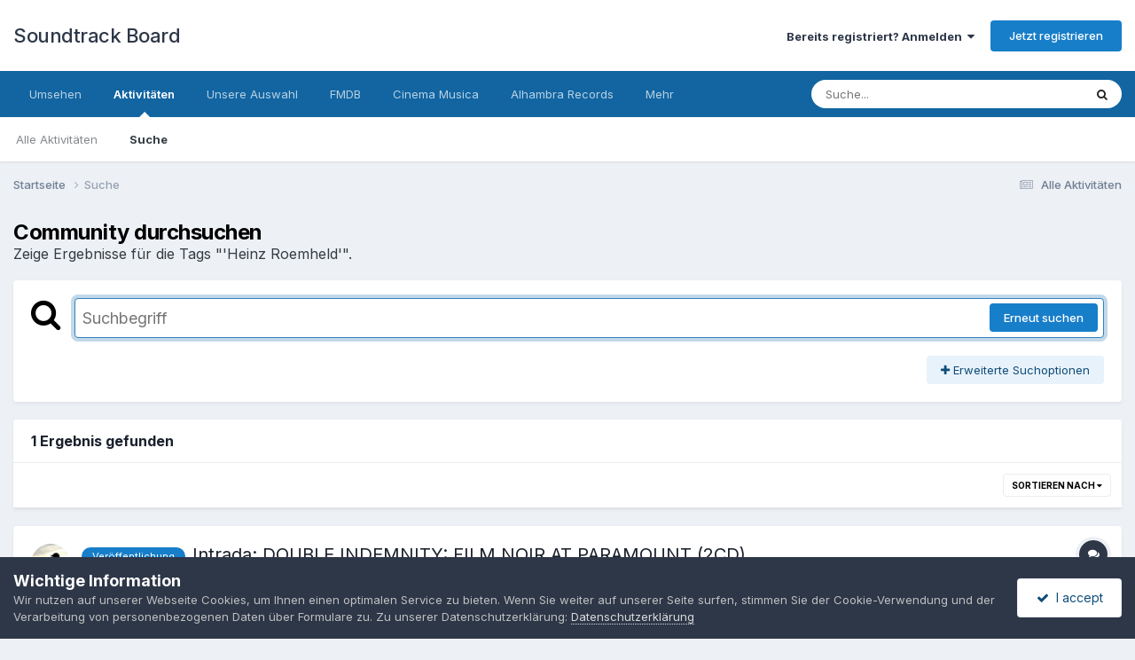

--- FILE ---
content_type: application/javascript
request_url: https://www.soundtrack-board.de/uploads/javascript_global/root_map.js?v=5bc79218fc1768388785
body_size: 1142
content:
var ipsJavascriptMap={"core":{"global_core":"https://www.soundtrack-board.de/uploads/javascript_core/global_global_core.js","front_core":"https://www.soundtrack-board.de/uploads/javascript_core/front_front_core.js","front_search":"https://www.soundtrack-board.de/uploads/javascript_core/front_front_search.js","front_system":"https://www.soundtrack-board.de/uploads/javascript_core/front_front_system.js","front_statuses":"https://www.soundtrack-board.de/uploads/javascript_core/front_front_statuses.js","front_profile":"https://www.soundtrack-board.de/uploads/javascript_core/front_front_profile.js","front_streams":"https://www.soundtrack-board.de/uploads/javascript_core/front_front_streams.js","front_widgets":"https://www.soundtrack-board.de/uploads/javascript_core/front_front_widgets.js","front_messages":"https://www.soundtrack-board.de/uploads/javascript_core/front_front_messages.js","admin_core":"https://www.soundtrack-board.de/uploads/javascript_core/admin_admin_core.js","admin_system":"https://www.soundtrack-board.de/uploads/javascript_core/admin_admin_system.js"},"forums":{"front_topic":"https://www.soundtrack-board.de/uploads/javascript_forums/front_front_topic.js","front_forum":"https://www.soundtrack-board.de/uploads/javascript_forums/front_front_forum.js"}};;